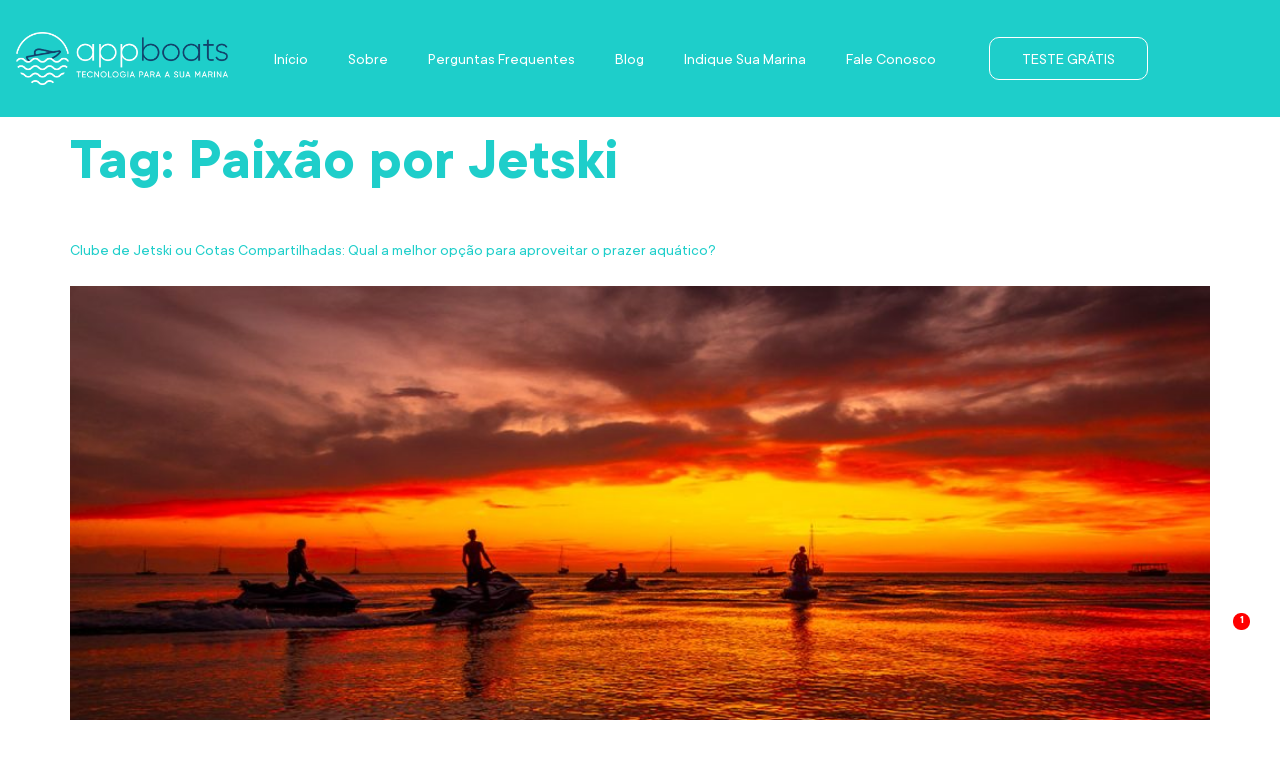

--- FILE ---
content_type: text/css
request_url: https://appboats.com/wp-content/uploads/elementor/css/post-36.css?ver=1768378554
body_size: 646
content:
.elementor-kit-36{--e-global-color-primary:#1ECECA;--e-global-color-secondary:#13426B;--e-global-color-text:#000000;--e-global-color-accent:#1ECECA;--e-global-color-5023b18:#FFFFFF;--e-global-typography-primary-font-family:"TT Commons";--e-global-typography-primary-font-weight:700;--e-global-typography-secondary-font-family:"TT Commons";--e-global-typography-secondary-font-weight:600;--e-global-typography-text-font-family:"TT Commons";--e-global-typography-text-font-size:16px;--e-global-typography-text-font-weight:300;--e-global-typography-accent-font-family:"TT Commons";--e-global-typography-accent-font-weight:500;color:var( --e-global-color-text );font-family:var( --e-global-typography-text-font-family ), Sans-serif;font-size:var( --e-global-typography-text-font-size );font-weight:var( --e-global-typography-text-font-weight );}.elementor-kit-36 button,.elementor-kit-36 input[type="button"],.elementor-kit-36 input[type="submit"],.elementor-kit-36 .elementor-button{background-color:var( --e-global-color-accent );font-family:var( --e-global-typography-accent-font-family ), Sans-serif;font-weight:var( --e-global-typography-accent-font-weight );color:var( --e-global-color-5023b18 );border-radius:10px 10px 10px 10px;padding:0.8em 2em 0.8em 2em;}.elementor-kit-36 button:hover,.elementor-kit-36 button:focus,.elementor-kit-36 input[type="button"]:hover,.elementor-kit-36 input[type="button"]:focus,.elementor-kit-36 input[type="submit"]:hover,.elementor-kit-36 input[type="submit"]:focus,.elementor-kit-36 .elementor-button:hover,.elementor-kit-36 .elementor-button:focus{background-color:var( --e-global-color-primary );color:var( --e-global-color-5023b18 );}.elementor-kit-36 e-page-transition{background-color:#FFBC7D;}.elementor-kit-36 a{color:var( --e-global-color-accent );font-family:"TT Commons", Sans-serif;font-size:16px;font-weight:500;}.elementor-kit-36 h1{color:var( --e-global-color-primary );font-family:"TT Commons", Sans-serif;font-size:60px;font-weight:700;}.elementor-kit-36 h2{color:var( --e-global-color-secondary );font-family:"TT Commons", Sans-serif;font-size:48px;font-weight:700;}.elementor-kit-36 h3{color:var( --e-global-color-secondary );font-family:"TT Commons", Sans-serif;font-size:36px;font-weight:700;}.elementor-kit-36 h4{color:var( --e-global-color-secondary );font-family:"TT Commons", Sans-serif;font-size:24px;font-weight:600;}.elementor-kit-36 h5{color:var( --e-global-color-secondary );font-family:"TT Commons", Sans-serif;font-size:16px;font-weight:600;}.elementor-kit-36 h6{color:var( --e-global-color-secondary );font-family:"TT Commons", Sans-serif;font-size:12px;font-weight:600;}.elementor-kit-36 label{color:var( --e-global-color-secondary );font-family:var( --e-global-typography-secondary-font-family ), Sans-serif;font-weight:var( --e-global-typography-secondary-font-weight );}.elementor-kit-36 input:not([type="button"]):not([type="submit"]),.elementor-kit-36 textarea,.elementor-kit-36 .elementor-field-textual{font-family:var( --e-global-typography-text-font-family ), Sans-serif;font-size:var( --e-global-typography-text-font-size );font-weight:var( --e-global-typography-text-font-weight );color:var( --e-global-color-text );background-color:var( --e-global-color-5023b18 );border-style:solid;border-width:1px 1px 1px 1px;border-color:var( --e-global-color-accent );border-radius:10px 10px 10px 10px;padding:0.8em 2em 0.8em 2em;}.elementor-section.elementor-section-boxed > .elementor-container{max-width:1140px;}.e-con{--container-max-width:1140px;}.elementor-widget:not(:last-child){margin-block-end:20px;}.elementor-element{--widgets-spacing:20px 20px;--widgets-spacing-row:20px;--widgets-spacing-column:20px;}{}h1.entry-title{display:var(--page-title-display);}.site-header .site-branding{flex-direction:column;align-items:stretch;}.site-header{padding-inline-end:0px;padding-inline-start:0px;}.site-footer .site-branding{flex-direction:column;align-items:stretch;}@media(max-width:1024px){.elementor-kit-36{font-size:var( --e-global-typography-text-font-size );}.elementor-kit-36 input:not([type="button"]):not([type="submit"]),.elementor-kit-36 textarea,.elementor-kit-36 .elementor-field-textual{font-size:var( --e-global-typography-text-font-size );}.elementor-section.elementor-section-boxed > .elementor-container{max-width:1024px;}.e-con{--container-max-width:1024px;}}@media(max-width:767px){.elementor-kit-36{font-size:var( --e-global-typography-text-font-size );}.elementor-kit-36 input:not([type="button"]):not([type="submit"]),.elementor-kit-36 textarea,.elementor-kit-36 .elementor-field-textual{font-size:var( --e-global-typography-text-font-size );}.elementor-section.elementor-section-boxed > .elementor-container{max-width:767px;}.e-con{--container-max-width:767px;}}/* Start Custom Fonts CSS */@font-face {
	font-family: 'TT Commons';
	font-style: normal;
	font-weight: normal;
	font-display: auto;
	src: url('https://appboats.com/wp-content/uploads/2022/09/TT-Commons-Regular.ttf') format('truetype');
}
@font-face {
	font-family: 'TT Commons';
	font-style: normal;
	font-weight: bold;
	font-display: auto;
	src: url('https://appboats.com/wp-content/uploads/2022/09/TT-Commons-Bold.ttf') format('truetype');
}
/* End Custom Fonts CSS */

--- FILE ---
content_type: text/css
request_url: https://appboats.com/wp-content/uploads/elementor/css/post-45.css?ver=1768378554
body_size: 917
content:
.elementor-45 .elementor-element.elementor-element-5957810e:not(.elementor-motion-effects-element-type-background), .elementor-45 .elementor-element.elementor-element-5957810e > .elementor-motion-effects-container > .elementor-motion-effects-layer{background-color:transparent;background-image:linear-gradient(90deg, var( --e-global-color-accent ) 1%, var( --e-global-color-primary ) 100%);}.elementor-45 .elementor-element.elementor-element-5957810e{transition:background 0.3s, border 0.3s, border-radius 0.3s, box-shadow 0.3s;margin-top:0em;margin-bottom:0em;padding:2em 1em 2em 1em;}.elementor-45 .elementor-element.elementor-element-5957810e > .elementor-background-overlay{transition:background 0.3s, border-radius 0.3s, opacity 0.3s;}.elementor-bc-flex-widget .elementor-45 .elementor-element.elementor-element-3bdde115.elementor-column .elementor-widget-wrap{align-items:center;}.elementor-45 .elementor-element.elementor-element-3bdde115.elementor-column.elementor-element[data-element_type="column"] > .elementor-widget-wrap.elementor-element-populated{align-content:center;align-items:center;}.elementor-45 .elementor-element.elementor-element-3bdde115 > .elementor-widget-wrap > .elementor-widget:not(.elementor-widget__width-auto):not(.elementor-widget__width-initial):not(:last-child):not(.elementor-absolute){margin-block-end:0px;}.elementor-45 .elementor-element.elementor-element-3bdde115 > .elementor-element-populated{margin:0em 1em 0em 0em;--e-column-margin-right:1em;--e-column-margin-left:0em;padding:0em 0em 0em 0em;}.elementor-45 .elementor-element.elementor-element-4c5fdfb3 > .elementor-widget-container{margin:0px 0px 0px 0px;padding:0px 0px 0px 0px;}.elementor-45 .elementor-element.elementor-element-4c5fdfb3{text-align:start;}.elementor-45 .elementor-element.elementor-element-4c5fdfb3 img{width:100%;max-width:100%;}.elementor-bc-flex-widget .elementor-45 .elementor-element.elementor-element-f6c3df5.elementor-column .elementor-widget-wrap{align-items:center;}.elementor-45 .elementor-element.elementor-element-f6c3df5.elementor-column.elementor-element[data-element_type="column"] > .elementor-widget-wrap.elementor-element-populated{align-content:center;align-items:center;}.elementor-45 .elementor-element.elementor-element-f6c3df5 > .elementor-element-populated{margin:0em 0.5em 0em 0.5em;--e-column-margin-right:0.5em;--e-column-margin-left:0.5em;padding:0em 0em 0em 0em;}.elementor-45 .elementor-element.elementor-element-59c48908 .elementor-menu-toggle{margin-left:auto;background-color:var( --e-global-color-accent );}.elementor-45 .elementor-element.elementor-element-59c48908 .elementor-nav-menu .elementor-item{font-size:16px;}.elementor-45 .elementor-element.elementor-element-59c48908 .elementor-nav-menu--main .elementor-item{color:var( --e-global-color-5023b18 );fill:var( --e-global-color-5023b18 );}.elementor-45 .elementor-element.elementor-element-59c48908 .elementor-nav-menu--main .elementor-item:hover,
					.elementor-45 .elementor-element.elementor-element-59c48908 .elementor-nav-menu--main .elementor-item.elementor-item-active,
					.elementor-45 .elementor-element.elementor-element-59c48908 .elementor-nav-menu--main .elementor-item.highlighted,
					.elementor-45 .elementor-element.elementor-element-59c48908 .elementor-nav-menu--main .elementor-item:focus{color:var( --e-global-color-5023b18 );fill:var( --e-global-color-5023b18 );}.elementor-45 .elementor-element.elementor-element-59c48908 .elementor-nav-menu--main .elementor-item.elementor-item-active{color:var( --e-global-color-5023b18 );}.elementor-45 .elementor-element.elementor-element-59c48908{--e-nav-menu-horizontal-menu-item-margin:calc( 0px / 2 );}.elementor-45 .elementor-element.elementor-element-59c48908 .elementor-nav-menu--main:not(.elementor-nav-menu--layout-horizontal) .elementor-nav-menu > li:not(:last-child){margin-bottom:0px;}.elementor-45 .elementor-element.elementor-element-59c48908 .elementor-nav-menu--dropdown a, .elementor-45 .elementor-element.elementor-element-59c48908 .elementor-menu-toggle{color:var( --e-global-color-5023b18 );fill:var( --e-global-color-5023b18 );}.elementor-45 .elementor-element.elementor-element-59c48908 .elementor-nav-menu--dropdown{background-color:var( --e-global-color-accent );}.elementor-45 .elementor-element.elementor-element-59c48908 .elementor-nav-menu--dropdown a:hover,
					.elementor-45 .elementor-element.elementor-element-59c48908 .elementor-nav-menu--dropdown a:focus,
					.elementor-45 .elementor-element.elementor-element-59c48908 .elementor-nav-menu--dropdown a.elementor-item-active,
					.elementor-45 .elementor-element.elementor-element-59c48908 .elementor-nav-menu--dropdown a.highlighted,
					.elementor-45 .elementor-element.elementor-element-59c48908 .elementor-menu-toggle:hover,
					.elementor-45 .elementor-element.elementor-element-59c48908 .elementor-menu-toggle:focus{color:var( --e-global-color-accent );}.elementor-45 .elementor-element.elementor-element-59c48908 .elementor-nav-menu--dropdown a:hover,
					.elementor-45 .elementor-element.elementor-element-59c48908 .elementor-nav-menu--dropdown a:focus,
					.elementor-45 .elementor-element.elementor-element-59c48908 .elementor-nav-menu--dropdown a.elementor-item-active,
					.elementor-45 .elementor-element.elementor-element-59c48908 .elementor-nav-menu--dropdown a.highlighted{background-color:var( --e-global-color-5023b18 );}.elementor-45 .elementor-element.elementor-element-59c48908 .elementor-nav-menu--dropdown a.elementor-item-active{color:var( --e-global-color-5023b18 );background-color:var( --e-global-color-primary );}.elementor-45 .elementor-element.elementor-element-59c48908 div.elementor-menu-toggle{color:var( --e-global-color-5023b18 );}.elementor-45 .elementor-element.elementor-element-59c48908 div.elementor-menu-toggle svg{fill:var( --e-global-color-5023b18 );}.elementor-45 .elementor-element.elementor-element-59c48908 div.elementor-menu-toggle:hover, .elementor-45 .elementor-element.elementor-element-59c48908 div.elementor-menu-toggle:focus{color:var( --e-global-color-5023b18 );}.elementor-45 .elementor-element.elementor-element-59c48908 div.elementor-menu-toggle:hover svg, .elementor-45 .elementor-element.elementor-element-59c48908 div.elementor-menu-toggle:focus svg{fill:var( --e-global-color-5023b18 );}.elementor-45 .elementor-element.elementor-element-59c48908 .elementor-menu-toggle:hover, .elementor-45 .elementor-element.elementor-element-59c48908 .elementor-menu-toggle:focus{background-color:var( --e-global-color-primary );}.elementor-bc-flex-widget .elementor-45 .elementor-element.elementor-element-bd53c67.elementor-column .elementor-widget-wrap{align-items:center;}.elementor-45 .elementor-element.elementor-element-bd53c67.elementor-column.elementor-element[data-element_type="column"] > .elementor-widget-wrap.elementor-element-populated{align-content:center;align-items:center;}.elementor-45 .elementor-element.elementor-element-bd53c67 > .elementor-widget-wrap > .elementor-widget:not(.elementor-widget__width-auto):not(.elementor-widget__width-initial):not(:last-child):not(.elementor-absolute){margin-block-end:0px;}.elementor-45 .elementor-element.elementor-element-bd53c67 > .elementor-element-populated{margin:0em 0em 0em 0em;--e-column-margin-right:0em;--e-column-margin-left:0em;padding:0em 0em 0em 0em;}.elementor-45 .elementor-element.elementor-element-aee4a97 .elementor-button{background-color:#FF2D5500;fill:var( --e-global-color-5023b18 );color:var( --e-global-color-5023b18 );border-style:solid;border-width:1px 1px 1px 1px;border-color:var( --e-global-color-5023b18 );}.elementor-45 .elementor-element.elementor-element-aee4a97 .elementor-button:hover, .elementor-45 .elementor-element.elementor-element-aee4a97 .elementor-button:focus{background-color:var( --e-global-color-5023b18 );color:var( --e-global-color-primary );}.elementor-45 .elementor-element.elementor-element-aee4a97 .elementor-button:hover svg, .elementor-45 .elementor-element.elementor-element-aee4a97 .elementor-button:focus svg{fill:var( --e-global-color-primary );}.elementor-theme-builder-content-area{height:400px;}.elementor-location-header:before, .elementor-location-footer:before{content:"";display:table;clear:both;}@media(max-width:1024px){.elementor-45 .elementor-element.elementor-element-5957810e{padding:2em 1em 2em 1em;}.elementor-bc-flex-widget .elementor-45 .elementor-element.elementor-element-3bdde115.elementor-column .elementor-widget-wrap{align-items:center;}.elementor-45 .elementor-element.elementor-element-3bdde115.elementor-column.elementor-element[data-element_type="column"] > .elementor-widget-wrap.elementor-element-populated{align-content:center;align-items:center;}.elementor-45 .elementor-element.elementor-element-bd53c67 > .elementor-element-populated{margin:1em 0em 0em 0em;--e-column-margin-right:0em;--e-column-margin-left:0em;}}@media(max-width:767px){.elementor-45 .elementor-element.elementor-element-5957810e{padding:1em 1em 1em 1em;}.elementor-45 .elementor-element.elementor-element-3bdde115{width:70%;}.elementor-45 .elementor-element.elementor-element-f6c3df5{width:30%;}.elementor-bc-flex-widget .elementor-45 .elementor-element.elementor-element-f6c3df5.elementor-column .elementor-widget-wrap{align-items:center;}.elementor-45 .elementor-element.elementor-element-f6c3df5.elementor-column.elementor-element[data-element_type="column"] > .elementor-widget-wrap.elementor-element-populated{align-content:center;align-items:center;}.elementor-45 .elementor-element.elementor-element-f6c3df5 > .elementor-element-populated{margin:0em 0em 0em 0em;--e-column-margin-right:0em;--e-column-margin-left:0em;}.elementor-45 .elementor-element.elementor-element-59c48908 > .elementor-widget-container{margin:0em 0em 0em 0em;}.elementor-45 .elementor-element.elementor-element-59c48908 .elementor-nav-menu--dropdown .elementor-item, .elementor-45 .elementor-element.elementor-element-59c48908 .elementor-nav-menu--dropdown  .elementor-sub-item{font-size:18px;}.elementor-45 .elementor-element.elementor-element-59c48908 .elementor-nav-menu--main > .elementor-nav-menu > li > .elementor-nav-menu--dropdown, .elementor-45 .elementor-element.elementor-element-59c48908 .elementor-nav-menu__container.elementor-nav-menu--dropdown{margin-top:15px !important;}.elementor-45 .elementor-element.elementor-element-59c48908{--nav-menu-icon-size:20px;}}@media(min-width:768px){.elementor-45 .elementor-element.elementor-element-3bdde115{width:20%;}.elementor-45 .elementor-element.elementor-element-f6c3df5{width:63.366%;}.elementor-45 .elementor-element.elementor-element-bd53c67{width:15.967%;}}@media(max-width:1024px) and (min-width:768px){.elementor-45 .elementor-element.elementor-element-3bdde115{width:30%;}.elementor-45 .elementor-element.elementor-element-f6c3df5{width:70%;}.elementor-45 .elementor-element.elementor-element-bd53c67{width:100%;}}

--- FILE ---
content_type: text/css
request_url: https://appboats.com/wp-content/uploads/elementor/css/post-43.css?ver=1768378554
body_size: 1363
content:
.elementor-43 .elementor-element.elementor-element-788474a7:not(.elementor-motion-effects-element-type-background), .elementor-43 .elementor-element.elementor-element-788474a7 > .elementor-motion-effects-container > .elementor-motion-effects-layer{background-color:transparent;background-image:linear-gradient(90deg, var( --e-global-color-accent ) 1%, var( --e-global-color-primary ) 100%);}.elementor-43 .elementor-element.elementor-element-788474a7{transition:background 0.3s, border 0.3s, border-radius 0.3s, box-shadow 0.3s;margin-top:0em;margin-bottom:0em;padding:4em 1em 4em 1em;}.elementor-43 .elementor-element.elementor-element-788474a7 > .elementor-background-overlay{transition:background 0.3s, border-radius 0.3s, opacity 0.3s;}.elementor-bc-flex-widget .elementor-43 .elementor-element.elementor-element-3cec51e1.elementor-column .elementor-widget-wrap{align-items:center;}.elementor-43 .elementor-element.elementor-element-3cec51e1.elementor-column.elementor-element[data-element_type="column"] > .elementor-widget-wrap.elementor-element-populated{align-content:center;align-items:center;}.elementor-43 .elementor-element.elementor-element-3cec51e1 > .elementor-element-populated{margin:0em 0em 0em 0em;--e-column-margin-right:0em;--e-column-margin-left:0em;padding:0em 0em 0em 0em;}.elementor-43 .elementor-element.elementor-element-2c764cc{margin-top:0em;margin-bottom:1em;padding:0em 0em 0em 0em;}.elementor-43 .elementor-element.elementor-element-78d19bbf > .elementor-element-populated{margin:0em 1em 0em 0em;--e-column-margin-right:1em;--e-column-margin-left:0em;padding:0em 0em 0em 0em;}.elementor-43 .elementor-element.elementor-element-622c704d{text-align:start;}.elementor-43 .elementor-element.elementor-element-622c704d img{max-width:100%;}.elementor-43 .elementor-element.elementor-element-aa75802 > .elementor-widget-container{margin:0em 0em 0em 0em;}.elementor-43 .elementor-element.elementor-element-aa75802{text-align:start;font-size:14px;color:var( --e-global-color-5023b18 );}.elementor-bc-flex-widget .elementor-43 .elementor-element.elementor-element-3ea4ad66.elementor-column .elementor-widget-wrap{align-items:flex-start;}.elementor-43 .elementor-element.elementor-element-3ea4ad66.elementor-column.elementor-element[data-element_type="column"] > .elementor-widget-wrap.elementor-element-populated{align-content:flex-start;align-items:flex-start;}.elementor-43 .elementor-element.elementor-element-3ea4ad66 > .elementor-element-populated{margin:2em 0em 0em 3em;--e-column-margin-right:0em;--e-column-margin-left:3em;padding:0em 0em 0em 0em;}.elementor-43 .elementor-element.elementor-element-4c4c9cac .elementor-heading-title{color:var( --e-global-color-5023b18 );}.elementor-43 .elementor-element.elementor-element-199fc2cd .elementor-icon-list-items:not(.elementor-inline-items) .elementor-icon-list-item:not(:last-child){padding-block-end:calc(0px/2);}.elementor-43 .elementor-element.elementor-element-199fc2cd .elementor-icon-list-items:not(.elementor-inline-items) .elementor-icon-list-item:not(:first-child){margin-block-start:calc(0px/2);}.elementor-43 .elementor-element.elementor-element-199fc2cd .elementor-icon-list-items.elementor-inline-items .elementor-icon-list-item{margin-inline:calc(0px/2);}.elementor-43 .elementor-element.elementor-element-199fc2cd .elementor-icon-list-items.elementor-inline-items{margin-inline:calc(-0px/2);}.elementor-43 .elementor-element.elementor-element-199fc2cd .elementor-icon-list-items.elementor-inline-items .elementor-icon-list-item:after{inset-inline-end:calc(-0px/2);}.elementor-43 .elementor-element.elementor-element-199fc2cd .elementor-icon-list-icon i{color:var( --e-global-color-5023b18 );transition:color 0.3s;}.elementor-43 .elementor-element.elementor-element-199fc2cd .elementor-icon-list-icon svg{fill:var( --e-global-color-5023b18 );transition:fill 0.3s;}.elementor-43 .elementor-element.elementor-element-199fc2cd{--e-icon-list-icon-size:14px;--icon-vertical-offset:0px;}.elementor-43 .elementor-element.elementor-element-199fc2cd .elementor-icon-list-item > .elementor-icon-list-text, .elementor-43 .elementor-element.elementor-element-199fc2cd .elementor-icon-list-item > a{font-family:"Poppins", Sans-serif;font-size:14px;font-weight:300;}.elementor-43 .elementor-element.elementor-element-199fc2cd .elementor-icon-list-text{color:var( --e-global-color-5023b18 );transition:color 0.3s;}.elementor-bc-flex-widget .elementor-43 .elementor-element.elementor-element-f799a10.elementor-column .elementor-widget-wrap{align-items:flex-start;}.elementor-43 .elementor-element.elementor-element-f799a10.elementor-column.elementor-element[data-element_type="column"] > .elementor-widget-wrap.elementor-element-populated{align-content:flex-start;align-items:flex-start;}.elementor-43 .elementor-element.elementor-element-f799a10 > .elementor-element-populated{margin:2em 0em 0em 2em;--e-column-margin-right:0em;--e-column-margin-left:2em;padding:0em 0em 0em 0em;}.elementor-43 .elementor-element.elementor-element-21436ac5 .elementor-heading-title{color:var( --e-global-color-5023b18 );}.elementor-43 .elementor-element.elementor-element-6d4af29e .elementor-icon-list-items:not(.elementor-inline-items) .elementor-icon-list-item:not(:last-child){padding-block-end:calc(0px/2);}.elementor-43 .elementor-element.elementor-element-6d4af29e .elementor-icon-list-items:not(.elementor-inline-items) .elementor-icon-list-item:not(:first-child){margin-block-start:calc(0px/2);}.elementor-43 .elementor-element.elementor-element-6d4af29e .elementor-icon-list-items.elementor-inline-items .elementor-icon-list-item{margin-inline:calc(0px/2);}.elementor-43 .elementor-element.elementor-element-6d4af29e .elementor-icon-list-items.elementor-inline-items{margin-inline:calc(-0px/2);}.elementor-43 .elementor-element.elementor-element-6d4af29e .elementor-icon-list-items.elementor-inline-items .elementor-icon-list-item:after{inset-inline-end:calc(-0px/2);}.elementor-43 .elementor-element.elementor-element-6d4af29e .elementor-icon-list-icon i{color:var( --e-global-color-5023b18 );transition:color 0.3s;}.elementor-43 .elementor-element.elementor-element-6d4af29e .elementor-icon-list-icon svg{fill:var( --e-global-color-5023b18 );transition:fill 0.3s;}.elementor-43 .elementor-element.elementor-element-6d4af29e{--e-icon-list-icon-size:14px;--icon-vertical-offset:0px;}.elementor-43 .elementor-element.elementor-element-6d4af29e .elementor-icon-list-item > .elementor-icon-list-text, .elementor-43 .elementor-element.elementor-element-6d4af29e .elementor-icon-list-item > a{font-family:"Poppins", Sans-serif;font-size:14px;font-weight:300;}.elementor-43 .elementor-element.elementor-element-6d4af29e .elementor-icon-list-text{color:var( --e-global-color-5023b18 );transition:color 0.3s;}.elementor-bc-flex-widget .elementor-43 .elementor-element.elementor-element-296e533d.elementor-column .elementor-widget-wrap{align-items:flex-start;}.elementor-43 .elementor-element.elementor-element-296e533d.elementor-column.elementor-element[data-element_type="column"] > .elementor-widget-wrap.elementor-element-populated{align-content:flex-start;align-items:flex-start;}.elementor-43 .elementor-element.elementor-element-296e533d > .elementor-element-populated{margin:2em 0em 0em 0em;--e-column-margin-right:0em;--e-column-margin-left:0em;padding:0em 0em 0em 0em;}.elementor-43 .elementor-element.elementor-element-505e683a > .elementor-widget-container{margin:0em 0em 0em 0em;}.elementor-43 .elementor-element.elementor-element-505e683a{text-align:end;}.elementor-43 .elementor-element.elementor-element-505e683a .elementor-heading-title{color:var( --e-global-color-5023b18 );}.elementor-43 .elementor-element.elementor-element-3290bce7{--grid-template-columns:repeat(0, auto);--icon-size:20px;--grid-column-gap:5px;--grid-row-gap:0px;}.elementor-43 .elementor-element.elementor-element-3290bce7 .elementor-widget-container{text-align:right;}.elementor-43 .elementor-element.elementor-element-3290bce7 .elementor-social-icon{background-color:var( --e-global-color-5023b18 );}.elementor-43 .elementor-element.elementor-element-3290bce7 .elementor-social-icon i{color:var( --e-global-color-primary );}.elementor-43 .elementor-element.elementor-element-3290bce7 .elementor-social-icon svg{fill:var( --e-global-color-primary );}.elementor-43 .elementor-element.elementor-element-3290bce7 .elementor-social-icon:hover{background-color:var( --e-global-color-accent );}.elementor-43 .elementor-element.elementor-element-3290bce7 .elementor-social-icon:hover i{color:var( --e-global-color-5023b18 );}.elementor-43 .elementor-element.elementor-element-3290bce7 .elementor-social-icon:hover svg{fill:var( --e-global-color-5023b18 );}.elementor-43 .elementor-element.elementor-element-1945c343:not(.elementor-motion-effects-element-type-background), .elementor-43 .elementor-element.elementor-element-1945c343 > .elementor-motion-effects-container > .elementor-motion-effects-layer{background-color:var( --e-global-color-secondary );}.elementor-43 .elementor-element.elementor-element-1945c343{transition:background 0.3s, border 0.3s, border-radius 0.3s, box-shadow 0.3s;margin-top:0em;margin-bottom:0em;padding:1em 1em 1em 1em;}.elementor-43 .elementor-element.elementor-element-1945c343 > .elementor-background-overlay{transition:background 0.3s, border-radius 0.3s, opacity 0.3s;}.elementor-43 .elementor-element.elementor-element-362f1954 > .elementor-element-populated{margin:0em 1em 0em 0em;--e-column-margin-right:1em;--e-column-margin-left:0em;padding:0em 0em 0em 0em;}.elementor-43 .elementor-element.elementor-element-399ec6ef .elementor-heading-title{font-family:"TT Commons", Sans-serif;font-weight:500;color:var( --e-global-color-5023b18 );}.elementor-43 .elementor-element.elementor-element-a8f5ab0 > .elementor-element-populated{margin:0em 0em 0em 1em;--e-column-margin-right:0em;--e-column-margin-left:1em;padding:0em 0em 0em 0em;}.elementor-43 .elementor-element.elementor-element-2cc729a7{text-align:end;}.elementor-43 .elementor-element.elementor-element-2cc729a7 .elementor-heading-title{font-family:"TT Commons", Sans-serif;font-weight:500;color:var( --e-global-color-5023b18 );}.elementor-theme-builder-content-area{height:400px;}.elementor-location-header:before, .elementor-location-footer:before{content:"";display:table;clear:both;}@media(max-width:1024px) and (min-width:768px){.elementor-43 .elementor-element.elementor-element-3cec51e1{width:100%;}.elementor-43 .elementor-element.elementor-element-78d19bbf{width:100%;}.elementor-43 .elementor-element.elementor-element-3ea4ad66{width:33%;}.elementor-43 .elementor-element.elementor-element-f799a10{width:33%;}.elementor-43 .elementor-element.elementor-element-296e533d{width:33%;}}@media(max-width:1024px){.elementor-43 .elementor-element.elementor-element-788474a7{padding:2em 1em 2em 1em;}.elementor-43 .elementor-element.elementor-element-3cec51e1 > .elementor-element-populated{margin:0em 0em 2em 0em;--e-column-margin-right:0em;--e-column-margin-left:0em;}.elementor-43 .elementor-element.elementor-element-622c704d{text-align:center;}.elementor-43 .elementor-element.elementor-element-622c704d img{max-width:31%;}.elementor-43 .elementor-element.elementor-element-aa75802 > .elementor-widget-container{margin:0em 12em 0em 12em;}.elementor-43 .elementor-element.elementor-element-aa75802{text-align:center;font-size:16px;}.elementor-43 .elementor-element.elementor-element-3ea4ad66 > .elementor-element-populated{margin:0em 0em 0em 0em;--e-column-margin-right:0em;--e-column-margin-left:0em;}.elementor-43 .elementor-element.elementor-element-f799a10 > .elementor-element-populated{margin:0em 0em 0em 3em;--e-column-margin-right:0em;--e-column-margin-left:3em;}.elementor-43 .elementor-element.elementor-element-21436ac5{text-align:start;}.elementor-43 .elementor-element.elementor-element-6d4af29e > .elementor-widget-container{margin:0em 0em 0em 0em;}.elementor-43 .elementor-element.elementor-element-296e533d > .elementor-element-populated{margin:0em 0em 0em 0em;--e-column-margin-right:0em;--e-column-margin-left:0em;}.elementor-43 .elementor-element.elementor-element-399ec6ef .elementor-heading-title{font-size:16px;}.elementor-43 .elementor-element.elementor-element-2cc729a7 .elementor-heading-title{font-size:16px;}}@media(max-width:767px){.elementor-43 .elementor-element.elementor-element-788474a7{margin-top:0em;margin-bottom:0em;padding:4em 1em 4em 1em;}.elementor-43 .elementor-element.elementor-element-78d19bbf{width:100%;}.elementor-43 .elementor-element.elementor-element-622c704d{text-align:center;}.elementor-43 .elementor-element.elementor-element-622c704d img{width:65%;max-width:100%;}.elementor-43 .elementor-element.elementor-element-aa75802 > .elementor-widget-container{margin:0em 0em 0em 0em;}.elementor-43 .elementor-element.elementor-element-aa75802{text-align:center;font-size:17px;}.elementor-43 .elementor-element.elementor-element-3ea4ad66 > .elementor-element-populated{margin:0em 0em 3em 0em;--e-column-margin-right:0em;--e-column-margin-left:0em;}.elementor-43 .elementor-element.elementor-element-4c4c9cac{text-align:center;}.elementor-43 .elementor-element.elementor-element-199fc2cd .elementor-icon-list-item > .elementor-icon-list-text, .elementor-43 .elementor-element.elementor-element-199fc2cd .elementor-icon-list-item > a{font-size:17px;}.elementor-43 .elementor-element.elementor-element-f799a10 > .elementor-element-populated{margin:0em 0em 3em 0em;--e-column-margin-right:0em;--e-column-margin-left:0em;}.elementor-43 .elementor-element.elementor-element-21436ac5{text-align:center;}.elementor-43 .elementor-element.elementor-element-6d4af29e .elementor-icon-list-item > .elementor-icon-list-text, .elementor-43 .elementor-element.elementor-element-6d4af29e .elementor-icon-list-item > a{font-size:17px;}.elementor-43 .elementor-element.elementor-element-296e533d{width:100%;}.elementor-43 .elementor-element.elementor-element-296e533d > .elementor-element-populated{margin:0em 0em 0em 0em;--e-column-margin-right:0em;--e-column-margin-left:0em;}.elementor-43 .elementor-element.elementor-element-505e683a > .elementor-widget-container{margin:0em 0em 0em 0em;}.elementor-43 .elementor-element.elementor-element-505e683a{text-align:center;}.elementor-43 .elementor-element.elementor-element-3290bce7 .elementor-widget-container{text-align:center;}.elementor-43 .elementor-element.elementor-element-1945c343{padding:0em 0em 5em 0em;}.elementor-43 .elementor-element.elementor-element-362f1954{width:100%;}.elementor-43 .elementor-element.elementor-element-362f1954 > .elementor-element-populated{margin:1em 1em 1em 1em;--e-column-margin-right:1em;--e-column-margin-left:1em;}.elementor-43 .elementor-element.elementor-element-399ec6ef{text-align:center;}.elementor-43 .elementor-element.elementor-element-399ec6ef .elementor-heading-title{font-size:17px;}.elementor-43 .elementor-element.elementor-element-a8f5ab0{width:100%;}.elementor-43 .elementor-element.elementor-element-a8f5ab0 > .elementor-element-populated{margin:1em 1em 1em 1em;--e-column-margin-right:1em;--e-column-margin-left:1em;}.elementor-43 .elementor-element.elementor-element-2cc729a7{text-align:center;}.elementor-43 .elementor-element.elementor-element-2cc729a7 .elementor-heading-title{font-size:17px;}}